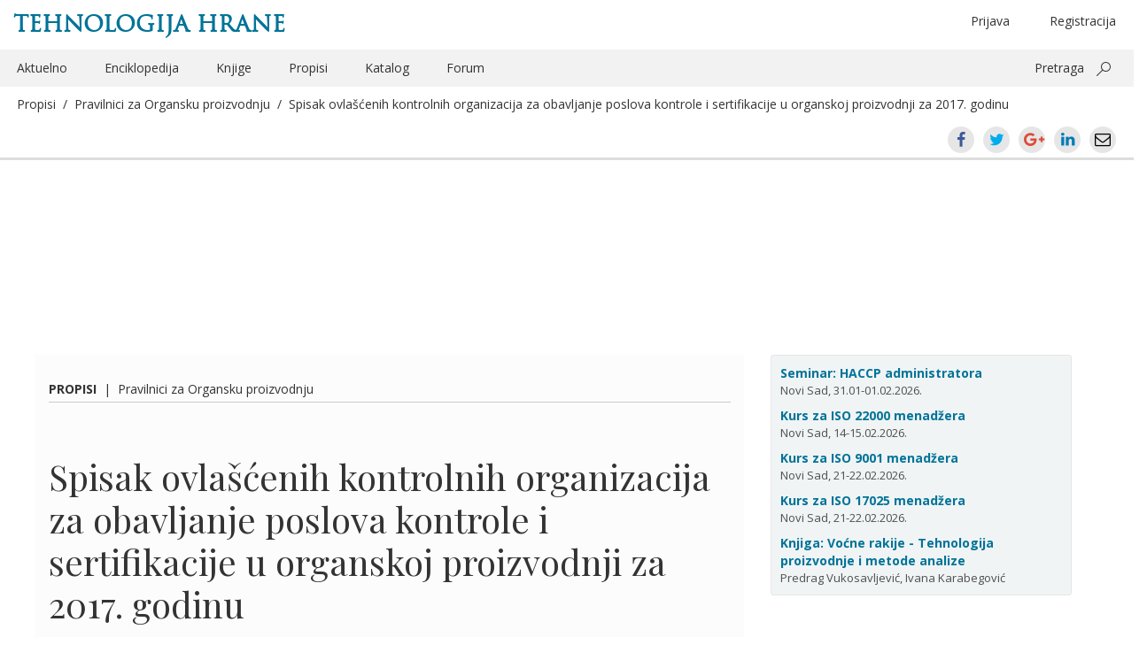

--- FILE ---
content_type: text/html; charset=UTF-8
request_url: https://www.tehnologijahrane.com/pravilnik/spisak-ovlascenih-kontrolnih-organizacija-za-obavljanje-poslova-kontrole-i-sertifikacije-u-organskoj-proizvodnji-za-2017-godinu
body_size: 19982
content:
<!DOCTYPE html>
<html lang="sr-RS">
<head>
<meta http-equiv="Content-Type" content="text/html; charset=UTF-8" />
<meta name="viewport" content="width=device-width, initial-scale=1.0">
<title>Spisak ovlašćenih kontrolnih organizacija za obavljanje poslova kontrole i sertifikacije u organskoj proizvodnji za 2017. godinu</title>

<link rel="profile" href="http://gmpg.org/xfn/11" />
<link rel="pingback" href="https://www.tehnologijahrane.com/xmlrpc.php" />

<meta name="generator" content="WordPress 4.9.26" />
<meta name="template" content="Hyboo 0.1" />
<link rel='dns-prefetch' href='//s0.wp.com' />
<link rel='dns-prefetch' href='//fonts.googleapis.com' />
<link rel='dns-prefetch' href='//cdn.jsdelivr.net' />
		<script type="text/javascript">
			window._wpemojiSettings = {"baseUrl":"https:\/\/s.w.org\/images\/core\/emoji\/11\/72x72\/","ext":".png","svgUrl":"https:\/\/cdn.jsdelivr.net\/npm\/twemoji@11\/2\/svg\/","svgExt":".svg","source":{"concatemoji":"https:\/\/www.tehnologijahrane.com\/wp-includes\/js\/wp-emoji-release.min.js?ver=4.9.26"}};
			!function(e,a,t){var n,r,o,i=a.createElement("canvas"),p=i.getContext&&i.getContext("2d");function s(e,t){var a=String.fromCharCode;p.clearRect(0,0,i.width,i.height),p.fillText(a.apply(this,e),0,0);e=i.toDataURL();return p.clearRect(0,0,i.width,i.height),p.fillText(a.apply(this,t),0,0),e===i.toDataURL()}function c(e){var t=a.createElement("script");t.src=e,t.defer=t.type="text/javascript",a.getElementsByTagName("head")[0].appendChild(t)}for(o=Array("flag","emoji"),t.supports={everything:!0,everythingExceptFlag:!0},r=0;r<o.length;r++)t.supports[o[r]]=function(e){if(!p||!p.fillText)return!1;switch(p.textBaseline="top",p.font="600 32px Arial",e){case"flag":return s([55356,56826,55356,56819],[55356,56826,8203,55356,56819])?!1:!s([55356,57332,56128,56423,56128,56418,56128,56421,56128,56430,56128,56423,56128,56447],[55356,57332,8203,56128,56423,8203,56128,56418,8203,56128,56421,8203,56128,56430,8203,56128,56423,8203,56128,56447]);case"emoji":return!s([55358,56760,9792,65039],[55358,56760,8203,9792,65039])}return!1}(o[r]),t.supports.everything=t.supports.everything&&t.supports[o[r]],"flag"!==o[r]&&(t.supports.everythingExceptFlag=t.supports.everythingExceptFlag&&t.supports[o[r]]);t.supports.everythingExceptFlag=t.supports.everythingExceptFlag&&!t.supports.flag,t.DOMReady=!1,t.readyCallback=function(){t.DOMReady=!0},t.supports.everything||(n=function(){t.readyCallback()},a.addEventListener?(a.addEventListener("DOMContentLoaded",n,!1),e.addEventListener("load",n,!1)):(e.attachEvent("onload",n),a.attachEvent("onreadystatechange",function(){"complete"===a.readyState&&t.readyCallback()})),(n=t.source||{}).concatemoji?c(n.concatemoji):n.wpemoji&&n.twemoji&&(c(n.twemoji),c(n.wpemoji)))}(window,document,window._wpemojiSettings);
		</script>
		<style type="text/css">
img.wp-smiley,
img.emoji {
	display: inline !important;
	border: none !important;
	box-shadow: none !important;
	height: 1em !important;
	width: 1em !important;
	margin: 0 .07em !important;
	vertical-align: -0.1em !important;
	background: none !important;
	padding: 0 !important;
}
</style>
<link rel='stylesheet' id='bbp-default-css'  href='https://www.tehnologijahrane.com/wp-content/plugins/bbpress/templates/default/css/bbpress.css?ver=2.5.14-6684' type='text/css' media='screen' />
<link rel='stylesheet' id='shutter-reloaded-css'  href='https://www.tehnologijahrane.com/wp-content/plugins/shutter-reloaded/shutter-reloaded.css?ver=2.4' type='text/css' media='all' />
<style id='shutter-reloaded-inline-css' type='text/css'>
div#shNavBar a {color: #aaaaff;}
div#shNavBar {background-color:#2e2e2e;}

</style>
<link rel='stylesheet' id='facebook-login-css'  href='https://www.tehnologijahrane.com/wp-content/plugins/wp-facebook-login/public/css/facebook-login.css?ver=1.2.3.4' type='text/css' media='all' />
<link rel='stylesheet' id='open-sans-css'  href='//fonts.googleapis.com/css?family=Open+Sans%3A300italic%2C400italic%2C600italic%2C700italic%2C300%2C400%2C600%2C700%7CRoboto+Condensed%7CPlayfair+Display%7CMaterial+Icons&#038;subset=latin%2Clatin-ext%2Ccyrillic%2Ccyrillic-ext' type='text/css' media='all' />
<link rel='stylesheet' id='style-edit-css'  href='https://www.tehnologijahrane.com/wp-content/themes/th-custom-theme/css/custom.css?ver=4.9.26' type='text/css' media='all' />
<link rel='stylesheet' id='hyboo-bootstrap-css'  href='https://www.tehnologijahrane.com/wp-content/themes/hyboo/bootstrap/css/bootstrap.min.css?ver=3.3.7' type='text/css' media='all' />
<link rel='stylesheet' id='hyboo-style-css'  href='https://www.tehnologijahrane.com/wp-content/themes/th-custom-theme/style.min.css?ver=1553033886' type='text/css' media='all' />
<link rel='stylesheet' id='jetpack_css-css'  href='https://www.tehnologijahrane.com/wp-content/plugins/jetpack/css/jetpack.css?ver=5.6.5' type='text/css' media='all' />
<!-- This site uses the Google Analytics by MonsterInsights plugin v5.5.4 - Universal disabled - https://www.monsterinsights.com/ -->
<script type="text/javascript">

	var _gaq = _gaq || [];
	_gaq.push(['_setAccount', 'UA-3454357-1']);
	_gaq.push(['_gat._forceSSL']);
	_gaq.push(['_trackPageview']);

	(function () {
		var ga = document.createElement('script');
		ga.type = 'text/javascript';
		ga.async = true;
		ga.src = ('https:' == document.location.protocol ? 'https://ssl' : 'http://www') + '.google-analytics.com/ga.js';
		var s = document.getElementsByTagName('script')[0];
		s.parentNode.insertBefore(ga, s);
	})();

</script>
<!-- / Google Analytics by MonsterInsights -->
<script type='text/javascript' src='https://www.tehnologijahrane.com/wp-includes/js/jquery/jquery.js?ver=1.12.4'></script>
<script type='text/javascript'>
try{jQuery.noConflict();}catch(e){};
</script>
<script type='text/javascript' src='https://www.tehnologijahrane.com/wp-includes/js/jquery/jquery-migrate.min.js?ver=1.4.1'></script>
<script type='text/javascript'>
/* <![CDATA[ */
var fbl = {"ajaxurl":"https:\/\/www.tehnologijahrane.com\/wp-admin\/admin-ajax.php","site_url":"https:\/\/www.tehnologijahrane.com","scopes":"email,public_profile","appId":"1748026978783281","l18n":{"chrome_ios_alert":"Please login into facebook and then click connect button again"}};
/* ]]> */
</script>
<script type='text/javascript' src='https://www.tehnologijahrane.com/wp-content/plugins/wp-facebook-login/public/js/facebook-login.js?ver=1.2.3.4'></script>
<link rel='https://api.w.org/' href='https://www.tehnologijahrane.com/wp-json/' />
<link rel="EditURI" type="application/rsd+xml" title="RSD" href="https://www.tehnologijahrane.com/xmlrpc.php?rsd" />
<link rel="wlwmanifest" type="application/wlwmanifest+xml" href="https://www.tehnologijahrane.com/wp-includes/wlwmanifest.xml" /> 
<link rel="alternate" type="application/json+oembed" href="https://www.tehnologijahrane.com/wp-json/oembed/1.0/embed?url=https%3A%2F%2Fwww.tehnologijahrane.com%2Fpravilnik%2Fspisak-ovlascenih-kontrolnih-organizacija-za-obavljanje-poslova-kontrole-i-sertifikacije-u-organskoj-proizvodnji-za-2017-godinu" />
<link rel="alternate" type="text/xml+oembed" href="https://www.tehnologijahrane.com/wp-json/oembed/1.0/embed?url=https%3A%2F%2Fwww.tehnologijahrane.com%2Fpravilnik%2Fspisak-ovlascenih-kontrolnih-organizacija-za-obavljanje-poslova-kontrole-i-sertifikacije-u-organskoj-proizvodnji-za-2017-godinu&#038;format=xml" />
<link rel="dns-prefetch" href="//connect.facebook.net" />

<link rel='dns-prefetch' href='//v0.wordpress.com'/>
	<link rel="icon" type="image/png" href="/favicon.png">
	<!--[if IE]><link rel="shortcut icon" href="/favicon.ico"/><![endif]-->

	<script>
		var th2014url = 'https://www.tehnologijahrane.com/wp-content/themes/th-custom-theme';
	</script>
	<style type="text/css">
/* <![CDATA[ */
img.latex { vertical-align: middle; border: none; }
/* ]]> */
</style>
	<style type="text/css" id="custom-highlight-color" >
		
		::-moz-selection {
			background: #ff0;
			color: #000;
		}
		::selection {
			background: #ff0;
			color: #000;
		}	</style>
		<style type="text/css" media="screen">
		#wpadminbar * {
			font: normal 13px/25px sans-serif;
			color: white;
			text-shadow: none;
		}
		#wpadminbar .quicklinks ul {
			left: 73.5%;
			position: fixed;
		}
		#wpadminbar .quicklinks > ul > li > a {
			background: #8FA250;
			margin: 3px;
			height: 22px;
			border-top-left-radius: 6px;
			border-top-right-radius: 6px;
			border-bottom-left-radius: 6px;
			border-bottom-right-radius: 6px;
		}
		</style>
		
</head>

<body  class='wordpress ltr sr_RS child-theme y2026 m01 d21 h02 wednesday logged-out singular singular-pravilnik singular-pravilnik-31691'>

	
	<div id="container">

		
		<header id="header">

			<div class='container'><div class='row'>	<div class="row">
		<div class="col-xs-12">
				<hgroup id="branding">
		<div class="title-container">
			<div class="col-md-6"><h1 id="site-title"><a href="https://www.tehnologijahrane.com">Tehnologija hrane</a></h1></div>
			<div class="col-md-6 hidden-xs text-center">
				<ul class="header-loginout brit-head" >
					<li class="menu-item float-right first-additional-link"><a href="" data-toggle="modal" data-target="#register-form-modal">Registracija</a></li><li class="menu-item float-right"><a href="" data-toggle="modal" data-target="#login-form-modal" role="button" id="login-link">Prijava</a></li>				</ul>
			</div>
		</div>
	</hgroup><!-- #branding -->
			</div>
	</div>
	<div class="row">
		<div class="hidden-xs col-sm-12">
			
	
	<nav id="menu-secondary" class="flyout-menu-animate" role="navigation">

		
		<div class="menu-zaglavlje-container"><ul id="menu-secondary-items" class=""><li id="menu-item-13048" class="menu-item menu-item-type-post_type menu-item-object-page menu-item-13048"><a href="https://www.tehnologijahrane.com/aktuelnosti">Aktuelno</a></li>
<li id="menu-item-13049" class="menu-item menu-item-type-post_type menu-item-object-page menu-item-13049"><a href="https://www.tehnologijahrane.com/enciklopedija">Enciklopedija</a></li>
<li id="menu-item-13053" class="menu-item menu-item-type-post_type menu-item-object-page menu-item-13053"><a href="https://www.tehnologijahrane.com/literatura">Knjige</a></li>
<li id="menu-item-13054" class="menu-item menu-item-type-post_type menu-item-object-page current-menu-item menu-item-13054"><a href="https://www.tehnologijahrane.com/pravilnici">Propisi</a></li>
<li id="menu-item-13056" class="menu-item menu-item-type-post_type menu-item-object-page menu-item-13056"><a href="https://www.tehnologijahrane.com/katalog-firmi">Katalog</a></li>
<li id="menu-item-13057" class="menu-item menu-item-type-custom menu-item-object-custom menu-item-13057"><a href="https://www.tehnologijahrane.com/forum">Forum</a></li>
<li class="pull-right"><a data-toggle="collapse" href="#collapsible-search-box" aria-expanded="false" aria-controls="collapsible-search-box">Pretraga</a> <button class="ms-magnifier" data-toggle="collapse" data-target="#collapsible-search-box"></button></li></ul></div>
		
	</nav><!-- #menu-secondary .menu-container -->

	
		</div>
	</div>
	<div class="row collapse" id="collapsible-search-box">
			<div class="col-sm-12 mt-10">
		<form method="get" role="search" action="https://www.tehnologijahrane.com" class="form-horizontal">
			<div class="form-group form-group-lg">
				<div class="col-sm-offset-2 col-sm-8">
					<div class="input-group">
						<input class="form-control" type="search" name="s" value="" placeholder="Pretrażite">
						<span class="input-group-addon"><span class="glyphicon glyphicon-search" aria-hidden="true"></span></span>
					</div>
				</div>
			</div>
		</form>
	</div>
		</div>
	<div class="row mobile-only-header hidden-md hidden-sm hidden-lg">
		<div class="flyout-menu-toggler-holder pull-left">
			<i class="material-icons mi-mobile-header mi-flyout-menu-toggler" aria-haspopup="true" aria-expanded="true">menu</i>
		</div>
		<div class="pull-right">
			<i class="material-icons mi-mobile-header mr-20" data-toggle="collapse" data-target="#collapsible-mobile-share-box">share</i>
			<i class="material-icons mi-mobile-header" data-toggle="modal" data-target="#mobile-search-field-modal">search</i>
		</div>
	</div>
	<div class="row collapse" id="collapsible-mobile-share-box">
			<div class="md-social-toolbar-circle center-xs">
		<a class="ui-icon-facebook center-xs middle-xs" href="https://www.facebook.com/sharer/sharer.php?u=https://www.tehnologijahrane.com/pravilnik/spisak-ovlascenih-kontrolnih-organizacija-za-obavljanje-poslova-kontrole-i-sertifikacije-u-organskoj-proizvodnji-za-2017-godinu"><span>Facebook</span></a>
		<a class="ui-icon-twitter center-xs middle-xs" href="https://twitter.com/intent/tweet?text=Spisak%20ovlašćenih%20kontrolnih%20organizacija%20za%20obavljanje%20poslova%20kontrole%20i%20sertifikacije%20u%20organskoj%20proizvodnji%20za%202017.%20godinu&#038;url=https://www.tehnologijahrane.com/pravilnik/spisak-ovlascenih-kontrolnih-organizacija-za-obavljanje-poslova-kontrole-i-sertifikacije-u-organskoj-proizvodnji-za-2017-godinu"><span>Twitter</span></a>
		<a class="ui-icon-gplus center-xs middle-xs" href="https://plus.google.com/share?url=https://www.tehnologijahrane.com/pravilnik/spisak-ovlascenih-kontrolnih-organizacija-za-obavljanje-poslova-kontrole-i-sertifikacije-u-organskoj-proizvodnji-za-2017-godinu"><span>Google+</span></a>
		<a class="ui-icon-linkedin center-xs middle-xs" href="https://www.linkedin.com/shareArticle?mini=true&#038;url=https://www.tehnologijahrane.com/pravilnik/spisak-ovlascenih-kontrolnih-organizacija-za-obavljanje-poslova-kontrole-i-sertifikacije-u-organskoj-proizvodnji-za-2017-godinu&#038;title=Spisak%20ovlašćenih%20kontrolnih%20organizacija%20za%20obavljanje%20poslova%20kontrole%20i%20sertifikacije%20u%20organskoj%20proizvodnji%20za%202017.%20godinu"><span>LinkedIn</span></a>
		<a class="ui-icon-mail center-xs middle-xs" href="mailto:EMAIL_HERE?subject=Spisak ovlašćenih kontrolnih organizacija za obavljanje poslova kontrole i sertifikacije u organskoj proizvodnji za 2017. godinu&body=https://www.tehnologijahrane.com/pravilnik/spisak-ovlascenih-kontrolnih-organizacija-za-obavljanje-poslova-kontrole-i-sertifikacije-u-organskoj-proizvodnji-za-2017-godinu"><span>Email</span></a>
	</div>
		</div>
	<div class="root">
		<div class="col-xs-12 current-content-breadcrumb-holder">
			<div class="current-content-breadcrumb">
				<a href="https://www.tehnologijahrane.com/pravilnici">Propisi</a>&nbsp;&nbsp;/&nbsp;&nbsp;<span class="kategorija_pravilnika"><a href="https://www.tehnologijahrane.com/pravilnici/pravilnici-za-organsku-proizvodnju-2" rel="tag">Pravilnici za Organsku proizvodnju</a></span>&nbsp;&nbsp;/&nbsp;&nbsp;<a href="https://www.tehnologijahrane.com/pravilnik/spisak-ovlascenih-kontrolnih-organizacija-za-obavljanje-poslova-kontrole-i-sertifikacije-u-organskoj-proizvodnji-za-2017-godinu">Spisak ovlašćenih kontrolnih organizacija za obavljanje poslova kontrole i sertifikacije u organskoj proizvodnji za 2017. godinu</a>			</div>
			<div class="current-content-breadcrumb pull-right hidden-xs">	<div class="md-social-toolbar-circle center-xs">
		<a class="ui-icon-facebook center-xs middle-xs" href="https://www.facebook.com/sharer/sharer.php?u=https://www.tehnologijahrane.com/pravilnik/spisak-ovlascenih-kontrolnih-organizacija-za-obavljanje-poslova-kontrole-i-sertifikacije-u-organskoj-proizvodnji-za-2017-godinu"><span>Facebook</span></a>
		<a class="ui-icon-twitter center-xs middle-xs" href="https://twitter.com/intent/tweet?text=Spisak%20ovlašćenih%20kontrolnih%20organizacija%20za%20obavljanje%20poslova%20kontrole%20i%20sertifikacije%20u%20organskoj%20proizvodnji%20za%202017.%20godinu&#038;url=https://www.tehnologijahrane.com/pravilnik/spisak-ovlascenih-kontrolnih-organizacija-za-obavljanje-poslova-kontrole-i-sertifikacije-u-organskoj-proizvodnji-za-2017-godinu"><span>Twitter</span></a>
		<a class="ui-icon-gplus center-xs middle-xs" href="https://plus.google.com/share?url=https://www.tehnologijahrane.com/pravilnik/spisak-ovlascenih-kontrolnih-organizacija-za-obavljanje-poslova-kontrole-i-sertifikacije-u-organskoj-proizvodnji-za-2017-godinu"><span>Google+</span></a>
		<a class="ui-icon-linkedin center-xs middle-xs" href="https://www.linkedin.com/shareArticle?mini=true&#038;url=https://www.tehnologijahrane.com/pravilnik/spisak-ovlascenih-kontrolnih-organizacija-za-obavljanje-poslova-kontrole-i-sertifikacije-u-organskoj-proizvodnji-za-2017-godinu&#038;title=Spisak%20ovlašćenih%20kontrolnih%20organizacija%20za%20obavljanje%20poslova%20kontrole%20i%20sertifikacije%20u%20organskoj%20proizvodnji%20za%202017.%20godinu"><span>LinkedIn</span></a>
		<a class="ui-icon-mail center-xs middle-xs" href="mailto:EMAIL_HERE?subject=Spisak ovlašćenih kontrolnih organizacija za obavljanje poslova kontrole i sertifikacije u organskoj proizvodnji za 2017. godinu&body=https://www.tehnologijahrane.com/pravilnik/spisak-ovlascenih-kontrolnih-organizacija-za-obavljanje-poslova-kontrole-i-sertifikacije-u-organskoj-proizvodnji-za-2017-godinu"><span>Email</span></a>
	</div>
	</div>
		</div>
	</div>
	</div><!-- .row --></div><!-- .container -->
		</header><!-- #header -->

			<div class="container">
		<div class="row hidden-md hidden-sm hidden-lg mobile-header-primary">
							<aside id="primary" class="sidebar">
					<section id="text-587888236" class="widget widget_text widget-widget_text">			<div class="textwidget"><div class="kartica-kursevi">

<div class="single-kurs">
<a href="https://www.tehnologijahrane.com/seminari/kurs-za-haccp-sistem-administratora">Seminar: HACCP administratora</a><br />Novi Sad, 31.01-01.02.2026.
</div>

<div class="single-kurs">
<a href="https://www.tehnologijahrane.com/seminari/kurs-za-iso-22000-sistem-menadzera">Kurs za ISO 22000 menadžera</a><br />Novi Sad, 14-15.02.2026.
</div>

<div class="single-kurs">
<a href="https://www.tehnologijahrane.com/seminari/kurs-za-iso-9001-sistem-menadzera">Kurs za ISO 9001 menadžera</a><br />Novi Sad, 21-22.02.2026.
</div>

<div class="single-kurs">
<a href="https://www.tehnologijahrane.com/seminari/kurs-za-iso-17025-sistem-menadzera">Kurs za ISO 17025 menadžera</a><br />Novi Sad, 21-22.02.2026.
</div>

<div class="single-kurs">
<a href="https://www.tehnologijahrane.com/knjiga/vocne-rakije-tehnologija-proizvodnje-i-metode-analize">Knjiga: Voćne rakije - Tehnologija proizvodnje i metode analize</a><br />Predrag Vukosavljević, Ivana Karabegović
</div>

</div></div>
		</section>				</aside>
					</div>
	</div>
	
	<div id="content">

		<div class='container'><div class='row'><div class='col-md-8'><div class="row"><div class="col-md-12 pt-25"><span class="current-content-breadcrumb"><strong><a href="https://www.tehnologijahrane.com/pravilnici">Propisi</a></strong>&nbsp;&nbsp;|&nbsp;&nbsp;<span class="kategorija_pravilnika"><a href="https://www.tehnologijahrane.com/pravilnici/pravilnici-za-organsku-proizvodnju-2" rel="tag">Pravilnici za Organsku proizvodnju</a></span></span></div></div><div class="row"><div class="col-md-12"><div id="webpage-title"><h1 class='pravilnik-title entry-title'><a href='https://www.tehnologijahrane.com/pravilnik/spisak-ovlascenih-kontrolnih-organizacija-za-obavljanje-poslova-kontrole-i-sertifikacije-u-organskoj-proizvodnji-za-2017-godinu'>Spisak ovlašćenih kontrolnih organizacija za obavljanje poslova kontrole i sertifikacije u organskoj proizvodnji za 2017. godinu</a></h1></div></div></div>
		<div class="hfeed">

			
			<article id="post-31691" class="hentry pravilnik publish post-1 odd author-pega-2">

	
	<header class="entry-header">
		<svg xmlns="http://www.w3.org/2000/svg" style="display:none;">
	<symbol id="author" viewBox="0 0 32 32"><path d="M16,16.9c4,0,7.3-3.3,7.3-7.3S20,2.3,16,2.3S8.7,5.6,8.7,9.6S12,16.9,16,16.9z M16,3.8c3.2,0,5.8,2.6,5.8,5.8
		s-2.6,5.8-5.8,5.8s-5.8-2.6-5.8-5.8S12.8,3.8,16,3.8z"></path><path d="M29.4,28.7C27.5,22.9,22.1,19,16,19S4.5,22.9,2.6,28.7c-0.1,0.4,0.1,0.8,0.5,0.9l0.2,0c0.3,0,0.6-0.2,0.7-0.5
		c1.7-5.2,6.5-8.7,12-8.7s10.3,3.5,12,8.7c0.1,0.4,0.5,0.6,0.9,0.5C29.3,29.5,29.5,29.1,29.4,28.7z"></path></symbol>
	<symbol id="venue" viewBox="0 0 32 32"><path d="M16,21.2c-0.1,0-0.2,0-0.3-0.1L0.9,13.5c-0.2-0.1-0.4-0.4-0.4-0.6c0-0.3,0.1-0.5,0.4-0.6l14.8-8.1c0.2-0.1,0.5-0.1,0.7,0
		l14.8,8.1c0.2,0.1,0.4,0.4,0.4,0.6c0,0.3-0.2,0.5-0.4,0.6L16.4,21C16.2,21.1,16.1,21.2,16,21.2z M2.8,12.9L16,19.6l13.2-6.7L16,5.6
		L2.8,12.9z"></path><path d="M16,27.9c-0.1,0-0.2,0-0.3-0.1L0.9,20.3c-0.4-0.2-0.5-0.6-0.3-1s0.6-0.5,1-0.3L16,26.4L30.5,19c0.4-0.2,0.8,0,1,0.3
		c0.2,0.4,0,0.8-0.3,1l-14.8,7.5C16.2,27.9,16.1,27.9,16,27.9z"></path></symbol>
</svg>
<div class="basic-entry-meta metadata-icons-holder"><div class="metadata-icons-holder-row"><svg width="20" height="20"> <use xlink:href="#venue"></use> </svg>Službeni glasnik RS, 96/2016</div></div>	</header><!-- .entry-header -->

	
	<div class="entry-content">
		<div class="pf-content"><p>1. Poslove kontrole i sertifikacije u organskoj proizvodnji za 2017. godinu obavljaju sledeće kontrolne organizacije:</p>
<p>1) „ORGANIC CONTROL SYSTEM” DOO, Subotica, Trg cara Jovana Nenada 15/I;<br />
2) „TMS CEE”, Beograd, Rudnička 2;<br />
3) „CONTROL UNION DANUBE” DOO, Beograd, Ohridska 11/2;<br />
4) „ECOCERT BALKAN” DOO, Beograd, Glavna 13M/III;<br />
5) „CENTAR ZA ISPITIVANJE NAMIRNICA” DOO, Beograd, Zmaja od Noćaja 11;<br />
6) „ECOVIVENDI” DOO, Beograd, Voje Veljkovića 5/III.</p>
<p>2. Ovaj spisak objaviti u „Službenom glasniku Republike Srbije”.</p>
</div>			</div><!-- .entry-content -->

	
	<footer class="entry-footer">
			</footer><!-- .entry-footer -->

	
</article><!-- .hentry -->

					<script type="text/javascript">
			function thcBlockForm() {
				// Display login modal
				jQuery('#login-form-modal').modal('show');
			}
			jQuery(document).ready( function($) {
				// Display placeholder
				$('#bbp_topic_content').attr( 'placeholder', 'Napišite komentar' );
				$('#bbp_reply_content').attr( 'placeholder', 'Napišite komentar' );
				$('.bbp-the-content-wrapper').click(thcBlockForm);
				$('#bbp_topic_title').click(thcBlockForm);
				$('#bbp_topic_content').click(thcBlockForm);
				$('#bbp_topic_submit').click(thcBlockForm);
				$('#bbp_topic_submit').attr('disabled', 'disabled');
				$('#bbp_reply_content').click(thcBlockForm);
				$('#bbp_reply_submit').click(thcBlockForm);
				$('#bbp_reply_submit').attr('disabled', 'disabled');
				$('#bbp_topic_submit').hide();
			});
		</script>
		<div id="bbprc-replies">



	<div id="new-topic-0" class="bbp-topic-form">

		<form id="new-post" name="new-post" method="post" action="https://www.tehnologijahrane.com/pravilnik/spisak-ovlascenih-kontrolnih-organizacija-za-obavljanje-poslova-kontrole-i-sertifikacije-u-organskoj-proizvodnji-za-2017-godinu">

					<div class="after-post-encouragement text-center mb-30">
			<div class="after-post-encouragement-buttons">
				<button class="btn text-uppercase" type="button" data-toggle="modal" data-target="#login-form-modal" role="button">Ostavite komentar</button>
			</div>
		</div>
		<div style="display:none;">
	
			<fieldset class="bbp-form">
				<legend>

					Napravi novu temu u &ldquo;Pravilnici&rdquo;
				</legend>

						<h3>Napišite komentar</h3>

	
				
				
				
				<div>

					

					
					<p>
						<label for="bbp_topic_title">Naslov teme (najveća moguća dužina: 80):</label><br />
						<input type="text" id="bbp_topic_title" value="Spisak ovlašćenih kontrolnih organizacija za obavljanje poslova kontrole i sertifikacije u organskoj proizvodnji za 2017. godinu" tabindex="101" size="40" name="bbp_topic_title" maxlength="80" />
					</p>

					
					
					
					
					
						<p class="form-allowed-tags">
							<label>Možete koristiti ove <abbr title="HyperText Markup Language">HTML</abbr> oznake i atribute:</label><br />
							<code>&lt;a href=&quot;&quot; title=&quot;&quot; rel=&quot;&quot; target=&quot;&quot;&gt; &lt;blockquote cite=&quot;&quot;&gt; &lt;code&gt; &lt;pre&gt; &lt;em&gt; &lt;strong&gt; &lt;del datetime=&quot;&quot;&gt; &lt;ul&gt; &lt;ol start=&quot;&quot;&gt; &lt;li&gt; &lt;img src=&quot;&quot; border=&quot;&quot; alt=&quot;&quot; height=&quot;&quot; width=&quot;&quot;&gt; </code>
						</p>

					
					
					
					
					
						
						<p>
							<input name="bbp_topic_subscription" id="bbp_topic_subscription" type="checkbox" value="bbp_subscribe"  checked='checked' tabindex="103" />

							
								<label for="bbp_topic_subscription">Želim da primam odgovore koji uslede na svoju e-poštu</label>

													</p>

						
					
					
					
					<div class="bbp-submit-wrapper">

						
						<button type="submit" tabindex="104" id="bbp_topic_submit" name="bbp_topic_submit" class="button submit">Pošalji</button>

						
					</div>

					
				</div>

				
			<input type="hidden" name="bbp_forum_id" id="bbp_forum_id" value="18026" />

		
		<input type="hidden" name="action" id="bbp_post_action" value="bbp-new-topic" />

		
		<input type="hidden" id="_wpnonce" name="_wpnonce" value="d6490f2704" /><input type="hidden" name="_wp_http_referer" value="/pravilnik/spisak-ovlascenih-kontrolnih-organizacija-za-obavljanje-poslova-kontrole-i-sertifikacije-u-organskoj-proizvodnji-za-2017-godinu" />
			</fieldset>

					</div>
		<input type="hidden" name="bbprc_post_id" id="bbprc_post_id" value="31691" />
	
		</form>
	</div>


</div>	<div class="content-footer-breadcrumb pb-25 mb-10">
		<span class="current-content-breadcrumb">
			<strong><a href="https://www.tehnologijahrane.com/pravilnici">Propisi</a></strong>&nbsp;&nbsp;|&nbsp;&nbsp;<span class="kategorija_pravilnika"><a href="https://www.tehnologijahrane.com/pravilnici/pravilnici-za-organsku-proizvodnju-2" rel="tag">Pravilnici za Organsku proizvodnju</a></span>		</span>
	</div>
	
		</div><!-- .hfeed -->

		</div><!-- .col-md-8 --><div class='col-md-4'>
	
	<aside id="primary" class="sidebar">

		
		<section id="text-587888236" class="widget widget_text widget-widget_text">			<div class="textwidget"><div class="kartica-kursevi">

<div class="single-kurs">
<a href="https://www.tehnologijahrane.com/seminari/kurs-za-haccp-sistem-administratora">Seminar: HACCP administratora</a><br />Novi Sad, 31.01-01.02.2026.
</div>

<div class="single-kurs">
<a href="https://www.tehnologijahrane.com/seminari/kurs-za-iso-22000-sistem-menadzera">Kurs za ISO 22000 menadžera</a><br />Novi Sad, 14-15.02.2026.
</div>

<div class="single-kurs">
<a href="https://www.tehnologijahrane.com/seminari/kurs-za-iso-9001-sistem-menadzera">Kurs za ISO 9001 menadžera</a><br />Novi Sad, 21-22.02.2026.
</div>

<div class="single-kurs">
<a href="https://www.tehnologijahrane.com/seminari/kurs-za-iso-17025-sistem-menadzera">Kurs za ISO 17025 menadžera</a><br />Novi Sad, 21-22.02.2026.
</div>

<div class="single-kurs">
<a href="https://www.tehnologijahrane.com/knjiga/vocne-rakije-tehnologija-proizvodnje-i-metode-analize">Knjiga: Voćne rakije - Tehnologija proizvodnje i metode analize</a><br />Predrag Vukosavljević, Ivana Karabegović
</div>

</div></div>
		</section>
		
	</aside><!-- #primary .aside -->

	
</div><!-- .col-md-4 --></div><!-- .row --></div><!-- .container -->
	</div><!-- #content -->


		
		<footer id="footer">

			<div class='container'><div class='row'><div class='col-xs-12'></div><!-- .col-xs-12 -->		<div class="containter visible-xs-block">
			<div class="row">
				<div class="col-sm-4 weekly-intro-box">
							<h3 class="text-uppercase">Registrujte se</h3>
		<p>Pratite vesti, literaturu, pravilnike, seminare i forum prehrambene industrije (trenutno članova: <strong>39.655</strong>).</p>
		<button class="btn text-uppercase signing-up-button" type="submit" data-toggle="modal" data-target="#register-form-modal">Registracija</button>
						</div>
			</div>
		</div>
			<div class="col-xs-12 footer-border mt-20">
		<div class="copyright">
			<div class="pull-left">
				
	<div class="front-social-row">
			<ul class="list-inline">
				<li><a href="https://www.facebook.com/pages/Tehnologija-hrane/172340709476339" title="Facebook"><i class="nt-icon nt-facebook-icon"></i></a></li>
				<li><a href="https://twitter.com/TehHrane" title="Twitter"><i class="nt-icon nt-twitter-icon"></i></a></li>
				<li><a href="https://www.tehnologijahrane.com/feed" title="RSS"><i class="nt-icon nt-rss-icon"></i></a></li>
			</ul>
	</div>
				</div>
			<div class="hidden-xs">
				<div class="menu-zaglavlje-container"><ul id="menu-secondary-footer-items" class=""><li class="menu-item menu-item-type-post_type menu-item-object-page menu-item-13048"><a href="https://www.tehnologijahrane.com/aktuelnosti">Aktuelno</a></li>
<li class="menu-item menu-item-type-post_type menu-item-object-page menu-item-13049"><a href="https://www.tehnologijahrane.com/enciklopedija">Enciklopedija</a></li>
<li class="menu-item menu-item-type-post_type menu-item-object-page menu-item-13053"><a href="https://www.tehnologijahrane.com/literatura">Knjige</a></li>
<li class="menu-item menu-item-type-post_type menu-item-object-page menu-item-13054"><a href="https://www.tehnologijahrane.com/pravilnici">Propisi</a></li>
<li class="menu-item menu-item-type-post_type menu-item-object-page menu-item-13056"><a href="https://www.tehnologijahrane.com/katalog-firmi">Katalog</a></li>
<li class="menu-item menu-item-type-custom menu-item-object-custom current-menu-item menu-item-13057"><a href="https://www.tehnologijahrane.com/forum">Forum</a></li>
</ul></div>			</div>
			<div class="pull-right">
				<span><a href="" data-toggle="modal" data-target="#o-magazinu-modal" role="button">Portal</a>&nbsp;&nbsp;<a href="" data-toggle="modal" data-target="#kontakt-modal" role="button">Kontakt</a></span>
			</div>
		</div>
	</div>
	</div><!-- .row --></div><!-- .container -->
		</footer><!-- #footer -->

		
	</div><!-- #container -->

	<nav id="menu-secondary-flyout" role="navigation"><div class="menu-zaglavlje-container"><ul id="menu-secondary-flyout-items" class=""><li class="menu-item menu-item-type-post_type menu-item-object-page menu-item-13048"><a href="https://www.tehnologijahrane.com/aktuelnosti">Aktuelno</a></li>
<li class="menu-item menu-item-type-post_type menu-item-object-page menu-item-13049"><a href="https://www.tehnologijahrane.com/enciklopedija">Enciklopedija</a></li>
<li class="menu-item menu-item-type-post_type menu-item-object-page menu-item-13053"><a href="https://www.tehnologijahrane.com/literatura">Knjige</a></li>
<li class="menu-item menu-item-type-post_type menu-item-object-page menu-item-13054"><a href="https://www.tehnologijahrane.com/pravilnici">Propisi</a></li>
<li class="menu-item menu-item-type-post_type menu-item-object-page menu-item-13056"><a href="https://www.tehnologijahrane.com/katalog-firmi">Katalog</a></li>
<li class="menu-item menu-item-type-custom menu-item-object-custom current-menu-item menu-item-13057"><a href="https://www.tehnologijahrane.com/forum">Forum</a></li>
<li class="menu-item float-right first-additional-link"><a href="" data-toggle="modal" data-target="#register-form-modal">Registracija</a></li><li class="menu-item float-right"><a href="" data-toggle="modal" data-target="#login-form-modal" role="button" id="login-link">Prijava</a></li></ul></div></nav>
		<div class="modal fade footer-menu-modal loginreglost-modal" id="login-form-modal" tabindex="-1" role="dialog" aria-labelledby="myModalLabel" aria-hidden="true">
	  <div class="modal-dialog">
		<div class="modal-content">
		  <div class="modal-header">
			<button type="button" class="close" data-dismiss="modal" aria-hidden="true">&times;</button>
			<h4 class="modal-title" id="myModalLabel">Prijava</h4>
		  </div>
		  
		
			<div class="text-center">
				<button class="btn signin-type-button facebook-signin-button mt-20 js-fbl fbl-button" data-fb_nonce="b3f1a1b4b8" data-redirect="http://www.tehnologijahrane.com/pravilnik/spisak-ovlascenih-kontrolnih-organizacija-za-obavljanje-poslova-kontrole-i-sertifikacije-u-organskoj-proizvodnji-za-2017-godinu">
					<i class="nt-icon"></i>
					<span>Prijavi se sa Facebook nalogom</span>
				</button>
			</div>
			<div class="text-center">
				<button class="btn signin-type-button google-signin-button mt-20" id="sgl-button">
					<i class="nt-icon"></i>
					<span>Prijavi se sa Google nalogom</span>
				</button>
			</div>
			<div class="text-center">
				<button class="btn signin-type-button email-signin-button mt-20" data-toggle="collapse" data-target="#login-form">
					<i class="nt-icon"></i>
					<span>Prijavi se sa email adresom</span>
				</button>
			</div>

			<div id="login-box" class="wpml-content">

				<form action="login" id="login-form" method="post" class="th-login-form collapse" name="loginform" role="form">

					<div class="modal-body">
						
						<div class="th-login-notice"><div></div></div>

						
						<div class="form-group">
							<input type="text" name="log" id="login_user" class="form-control" placeholder="Unesite svoju email adresu" />
						</div>

						<div class="form-group">
							<input type="password" name="pwd" id="login_pass" class="form-control" placeholder="Unesite lozinku" />
						</div>

						
						<div class="form-inline">
							<a type="button" class="inline-button-link" style="padding-left: 0;" data-dismiss="modal" data-toggle="modal" data-target="#lost-password-modal">Zaboravili ste lozinku?</a>
						</div>
					</div>

					<div class="modal-footer">
												<input type="hidden" name="login" value="true" />
						<button type="submit" class="btn text-uppercase signing-up-button">Prijavljivanje</button>
						
					</div>

				</form><!--[END #loginform]-->
			</div><!--[END #login]-->

			<div class="modal-new-modal mt-20">Niste registrovani? <a type="button" class="inline-button-link" data-dismiss="modal" data-toggle="modal" data-target="#register-form-modal">Registracija.</a></div>

					</div><!-- /.modal-content -->
	  </div><!-- /.modal-dialog -->
	</div><!-- /.modal -->
	<div class="modal fade footer-menu-modal loginreglost-modal" id="lost-password-modal" tabindex="-1" role="dialog" aria-labelledby="myModalLabel" aria-hidden="true">
	  <div class="modal-dialog">
		<div class="modal-content">
		  <div class="modal-header">
			<button type="button" class="close" data-dismiss="modal" aria-hidden="true">&times;</button>
			<h4 class="modal-title" id="myModalLabel">Zaboravljena lozinka</h4>
		  </div>
		  
		
			<div id="lost-password-box" class="wpml-content">

				<form action="lost-password" id="lost-password-form" method="post" class="th-login-form" name="loginform" role="form">

					<div class="modal-body">
						
						<div class="th-login-notice"><div></div></div>

						
						<div class="form-group">
							<input type="text" name="forgot_login" id="forgot_login" class="form-control" placeholder="Unesite korisničko ime ili email adresu" />
						</div>

						
					</div>

					<div class="modal-footer">
												<input type="hidden" name="lost-password" value="true" />
						<button type="submit" class="btn text-uppercase signing-up-button">Resetovanje</button>
											</div>

				</form><!--[END #loginform]-->
			</div><!--[END #login]-->

					</div><!-- /.modal-content -->
	  </div><!-- /.modal-dialog -->
	</div><!-- /.modal -->
	<div class="modal fade footer-menu-modal loginreglost-modal" id="register-form-modal" tabindex="-1" role="dialog" aria-labelledby="myModalLabel" aria-hidden="true">
	  <div class="modal-dialog">
		<div class="modal-content">
		  <div class="modal-header">
			<button type="button" class="close" data-dismiss="modal" aria-hidden="true">&times;</button>
			<h4 class="modal-title" id="myModalLabel">Registracija</h4>
		  </div>
		  
		<div class="modal-new-modal">Možete se registrovati na jedan od ponuđena dva načina.<br />
Korišćenjem Facebook naloga ili mail adrese.</div>

		
			<div class="text-center">
				<button class="btn signin-type-button facebook-signin-button mt-20 js-fbl fbl-button" data-fb_nonce="b3f1a1b4b8" data-redirect="http://www.tehnologijahrane.com/pravilnik/spisak-ovlascenih-kontrolnih-organizacija-za-obavljanje-poslova-kontrole-i-sertifikacije-u-organskoj-proizvodnji-za-2017-godinu">
					<i class="nt-icon"></i>
					<span>Registruj se sa Facebook nalogom</span>
				</button>
			</div>
			<div class="text-center">
				<button class="btn signin-type-button google-signin-button mt-20" id="sgl-button-reg">
					<i class="nt-icon"></i>
					<span>Registruj se sa Google nalogom</span>
				</button>
			</div>
			<div class="text-center">
				<button class="btn signin-type-button email-signin-button mt-20" data-toggle="collapse" data-target="#register-form">
					<i class="nt-icon"></i>
					<span>Registruj se sa email adresom</span>
				</button>
			</div>

			<div id="register-form-box" class="wpml-content">

				<form action="register" id="register-form" method="post" class="th-login-form collapse" name="loginform" role="form">

					<div class="modal-body">
						
						<div class="th-login-notice"><div></div></div>

						
						<div class="form-inline form-group">
							<div class="form-group">
								<input type="text" name="log" id="reg_first_name" class="form-control" placeholder="Ime" />
							</div>
							<div class="form-group">
								<input type="text" name="log" id="reg_last_name" class="form-control" placeholder="Prezime" />
							</div>
						</div>

						<div class="form-group">
							<input type="text" name="log" id="reg_email" class="form-control" placeholder="Unesite svoju email adresu" />
						</div>

						<div class="form-group">
														<img src="https://www.tehnologijahrane.com/wp-includes/js/thickbox/loadingAnimation.gif" id="stopka-slika" />
							<input type="text" name="md_reg_stopka" id="reg_captcha" class="form-control" placeholder="Unesite tekst sa slike" />
							<input type="hidden" id="reg_captcha_prefix" name="md_reg_predmetak_stopke" value="" />
						</div>

						<div class="form-group">
							<input type="password" name="pwd" id="reg_pass" class="form-control" placeholder="Unesite lozinku" />
						</div>

						<div class="form-group">
							<input type="password" name="pwd" id="reg_pass_confirm" class="form-control" placeholder="Ponovite lozinku" />
						</div>

											</div>

					<div class="modal-footer">
												<input type="hidden" name="register" value="true" />
						<button type="submit" class="btn text-uppercase signing-up-button">Registracija</button>
											</div>

				</form><!--[END #loginform]-->
			</div><!--[END #login]-->

			<div class="modal-new-modal mt-20">Već ste se registrovali? <a type="button" class="inline-button-link" data-dismiss="modal" data-toggle="modal" data-target="#login-form-modal">Prijava.</a></div>

					</div><!-- /.modal-content -->
	  </div><!-- /.modal-dialog -->
	</div><!-- /.modal -->
		<div class="modal fade footer-menu-modal" id="o-magazinu-modal" tabindex="-1" role="dialog" aria-labelledby="myModalLabel" aria-hidden="true">
	  <div class="modal-dialog modal-lg">
		<div class="modal-content">
		  <div class="modal-header">
			<h4 class="modal-title" id="myModalLabel">O magazinu</h4>
		  </div>
		  <div class="modal-body">
			<button type="button" class="close" data-dismiss="modal" aria-hidden="true">&times;</button>
			<div class="row">
				<div class="col-md-8" style="margin-top: 35px;">
					<div class="center-block text-center kontakt-box" style="text-align: left;">
<p style="text-align: left;">Magazin Tehnologija hrane počeo je sa profesionalnim radom 18. januara 2008. Danas smo jedan od najposećenijih portala posvećenih industrijskoj proizvodnji hrane na prostoru bivše Jugoslavije.</p>
Sa ponosom ističemo činjenicu da je naš rad <em>volonterski i potpuno nekomercijalan</em>. Na ovaj način ispunjavamo svoju misiju širenja informacija i znanja.
<p style="text-align: left;"><strong>NEDELJNIK</strong></p>
<p style="text-align: left;">Svim članovima elektronskom poštom šaljemo <strong>Nedeljnik</strong> sa aktuelnim informacijama iz prehrambene industrije.</p>
<p style="text-align: left;"><strong>FORUM</strong></p>
<p style="text-align: left;">Članovi na forumu mogu da razmene svoja iskustva i pomažu jedni drugima.</p>
<p style="text-align: left;"><strong>ENCIKLOPEDIJA</strong></p>
<p style="text-align: left;">Trudimo se da pružimo osnovne informacije o svim tehnologijama u prehrambenoj industriji. Konstantno radimo na dopunjavanju naše enciklopedije u čemu nam pomoć pružaju brojni saradnici.</p>
<p style="text-align: left;"><strong>LITERATURA</strong></p>
<p style="text-align: left;">Promovišemo stručnu literaturu i časopise posvećene tehnologiji hrane. Svesni smo da je izdavaštvo na našim prostorima veoma nerazvijeno. Svaka nova knjiga i časopis su dragoceni i vredni pažnje.</p>
<p style="text-align: left;"><strong>PROPISI</strong></p>
<p style="text-align: left;">Dajemo pregled propisa vezanih za prehrambenu industriju. Naša baza može poslužiti kao opšti informator o postojećim propisima.</p>
<p style="text-align: left;"><strong>STRUČNO ANGAŽOVANJE</strong></p>
<p style="text-align: left;">Organizovanje inženjera tehnologije takođe je deo naše misije. Sa ovom namerom prepoznajemo zajedničke ciljeve sa stručnim udruženjima i učestvujemo u njihovom radu.</p>

</div>				</div>
				<div class="col-md-4">
											<div class="center-block text-center kontakt-box" style="text-align: left;">
<p style="text-align: left;"><strong>SARADNICI</strong></p>
<p style="text-align: left;">dr <a href="https://www.tehnologijahrane.com/saradnja/vladimir-tomovic" class="magazin-bio-link">Vladimir Tomović</a>, dipl. inž.<br />
dr <a href="https://www.tehnologijahrane.com/saradnja/prof-dr-midhat-jasic-biografija" class="magazin-bio-link">Midhat Jašić</a>, dipl. inž.<br />
dr <a href="https://www.tehnologijahrane.com/saradnja/dr-ilija-v-dekic" class="magazin-bio-link">Ilija Đekić</a>, dipl. inž.<br />
mr <a href="https://www.tehnologijahrane.com/saradnja/mr-ivana-bakocevic" class="magazin-bio-link">Ivana Bakočević</a>, dipl. inž.<br />
Aleksandar Novaković, dipl. inž.<br />
Biljana Pešović, dipl. inž.<br />
Gordana Koprivica, dipl. inž.<br />
Dušica Ivanov, dipl. inž.<br />
Jelena Šarović, dipl. inž.<br />
Milica Krčmar, dipl. inž.<br />
Nevena Mišljenović, dipl. inž.<br />
Nevena Nemet, dipl. inž.</p>
</div>										<div class="center-block text-center kontakt-box" style="text-align: left;">
						<p style="text-align: left;"><strong>ČLANOVI</strong></p>
						<p style="text-align: left;">Tehnologija hrane ima 39.655 registrovanih članova.</p>
					</div>
				</div>
			</div>
		</div>
		</div><!-- /.modal-content -->
	  </div><!-- /.modal-dialog -->
	</div><!-- /.modal -->
		<div class="modal fade footer-menu-modal" id="kontakt-modal" tabindex="-1" role="dialog" aria-labelledby="myModalLabel" aria-hidden="true">
	  <div class="modal-dialog">
		<div class="modal-content">
		  <div class="modal-header">
			<h4 class="modal-title" id="myModalLabel">Kontakt</h4>
		  </div>
		  <div class="modal-body">
			<button type="button" class="close" data-dismiss="modal" aria-hidden="true">&times;</button>
			<div class="center-block text-center kontakt-box">
<p style="text-align: center;"><strong style="margin-left: 25px;">Glavni urednik</strong></p>
<p style="text-align: center;">dr Zdravko Šumić, dipl. inž. tehnol.</p>
<p style="text-align: center;"><span class="kontakt-phone"> 00381 64 169 7426</span></p>
<p style="text-align: center;"><span class="kontakt-envelope"> zdravkosumic@gmail.com</span></p>
<p style="text-align: center;"><span class="kontakt-bio-link"><a href="https://www.tehnologijahrane.com/o-magazinu/zdravko-sumic">Biografija</a></span></p>
<p style="text-align: center;"><span style="color: #ffffff;">.</span></p>
<p style="text-align: center;"><strong>Urednik</strong></p>
<p style="text-align: center;">Predrag Dupalo, inž. tehnol.</p>
<p style="text-align: center;"><span class="kontakt-phone"> 00381 63 839 8439</span></p>
<p style="text-align: center;"><span class="kontakt-envelope"> predragdupalo@gmail.com</span></p>
<p style="text-align: center;"><span style="color: #ffffff;">.</span></p>
<p style="text-align: center;"><strong>Adresa</strong></p>
<p style="text-align: center;">Tolstojeva 39</p>
<p style="text-align: center;">21000 Novi Sad</p>

</div>		</div>
		</div><!-- /.modal-content -->
	  </div><!-- /.modal-dialog -->
	</div><!-- /.modal -->
		<script type="text/javascript">
	jQuery(document).ready(function($) {
		$('.ui-tree-expand').click(function(e) {
			$child = $(this).parent().children( '.toc-child-list' );
			$arrow = $(this).children( '.topic-toc-arrow' );
			if ( $($child).hasClass( 'hidden' ) ) {
				$($child).removeClass( 'hidden' );
				$(this).removeClass( 'topic-toc-plus' ).addClass( 'topic-toc-minus' );
			} else {
				$($child).addClass( 'hidden' );
				$(this).removeClass( 'topic-toc-minus' ).addClass( 'topic-toc-plus' );
			}
		});
	});
	</script>
		<div class="modal fade" id="mobile-search-field-modal" tabindex="-1" role="dialog">
		<div class="modal-dialog" role="document">
			<div class="modal-content">
				<div class="modal-body">
						<form method="get" class="navbar-form navbar-right" role="search" action="https://www.tehnologijahrane.com">
		<div class="form-group">
			<button class="ms-magnifier"></button>
			<input class="form-control" type="search" name="s" value="" placeholder="Pretražite preko 5.000 tekstova" />
			<button type="button" class="close visible-xs-inline" data-dismiss="modal" aria-hidden="true">×</button>
		</div>
	</form>
					</div>
			</div>
		</div>
	</div>
	      <script type="text/javascript">

          var pfHeaderImgUrl = '';
          var pfHeaderTagline = '';
          var pfdisableClickToDel = '0';
          var pfImagesSize = 'full-size';
          var pfImageDisplayStyle = 'right';
          var pfDisableEmail = '0';
          var pfDisablePDF = '0';
          var pfDisablePrint = '0';
          var pfCustomCSS = '';
          var pfPlatform = 'Wordpress';
      (function() {
            var e = document.createElement('script'); e.type="text/javascript";
            e.src = 'https://cdn.printfriendly.com/printfriendly.js';
            document.getElementsByTagName('head')[0].appendChild(e);
        })();
      </script>
	<script type="text/javascript">
	jQuery(document).ready(function($){
		$("input#bbp_topic_tags").parent().hide();
	});
	</script>
			<script type="text/javascript">
			window.fbl_started = false;
			function fbl_init(){
			    try{
	                window.FB.init({
	                    appId      : '1748026978783281',
	                    cookie     : true,
	                    xfbml      : true,
	                    status     : false,
	                    autoLogAppEvents : true,
	                    version    : 'v2.10'
	                });
	                window.FB.Event.subscribe('xfbml.render', function() {
	                    FBL.renderFinish();
	                } );
	                window.fbl_started = true;
			    } catch (e){}
            }
			window.fbAsyncInit = function() {
			    if( ! window.fbl_started )
                    fbl_init()
			};

            var fbl_interval = window.setInterval(function(){
                if(window.fbl_started)
                    clearInterval(fbl_interval);
                if( !window.fbl_started)
                    fbl_init();
            },100);
			(function(d, s, id) {
				var js, fjs = d.getElementsByTagName(s)[0];
				if (d.getElementById(id)) return;
				js = d.createElement(s); js.id = id;
				js.src = "//connect.facebook.net/sr_RS/sdk.js";
				fjs.parentNode.insertBefore(js, fjs);
			}(document, 'script', 'facebook-jssdk'));

		</script><link rel='stylesheet' id='buttons-css'  href='https://www.tehnologijahrane.com/wp-includes/css/buttons.min.css?ver=4.9.26' type='text/css' media='all' />
<script type='text/javascript' src='https://www.tehnologijahrane.com/wp-content/plugins/bbpress/templates/default/js/editor.js?ver=2.5.14-6684'></script>
<script type='text/javascript' src='https://s0.wp.com/wp-content/js/devicepx-jetpack.js?ver=202604'></script>
<script type='text/javascript' src='https://cdn.jsdelivr.net/npm/js-cookie@2.1.4/src/js.cookie.js'></script>
<script type='text/javascript' src='https://cdn.jsdelivr.net/npm/outclick@0.1.0/release/outclick.min.js'></script>
<script type='text/javascript' src='https://cdn.jsdelivr.net/npm/headroom.js@0.9.3/dist/headroom.min.js'></script>
<script type='text/javascript' src='https://www.tehnologijahrane.com/wp-content/themes/th-custom-theme/js/th-custom.js?ver=1.11'></script>
<script type='text/javascript' src='https://www.tehnologijahrane.com/wp-content/themes/hyboo/bootstrap/js/bootstrap.min.js?ver=3.3.7'></script>
<script type='text/javascript' src='https://www.tehnologijahrane.com/wp-includes/js/wp-embed.min.js?ver=4.9.26'></script>
<script type='text/javascript'>
/* <![CDATA[ */
var shutterSettings = {"imgDir":"https:\/\/www.tehnologijahrane.com\/wp-content\/plugins\/shutter-reloaded\/menu\/","imageCount":"","FS":"","textBtns":"","oneSet":"1"};
/* ]]> */
</script>
<script type='text/javascript' src='https://www.tehnologijahrane.com/wp-content/plugins/shutter-reloaded/shutter-reloaded.js?ver=2.5'></script>
<script type='text/javascript'>
try{shutterReloaded.init();}catch(e){}
</script>
<script type='text/javascript' src='https://apis.google.com/js/platform.js'></script>
<script type='text/javascript'>
/* <![CDATA[ */
var sglData = {"endpoint":"https:\/\/www.tehnologijahrane.com\/wp-json\/sgl\/v1\/id_token","cliendID":"22949424803-chehocjsmcj76o1iu014k77k6t7o76dg.apps.googleusercontent.com","redirectURL":"http:\/\/www.tehnologijahrane.com\/pravilnik\/spisak-ovlascenih-kontrolnih-organizacija-za-obavljanje-poslova-kontrole-i-sertifikacije-u-organskoj-proizvodnji-za-2017-godinu","promisePolyfill":"https:\/\/www.tehnologijahrane.com\/wp-content\/plugins\/simple-google-login\/js\/lib\/es6-promise\/es6-promise.auto.js?ver=4.0.5","fetchPolyfill":"https:\/\/www.tehnologijahrane.com\/wp-content\/plugins\/simple-google-login\/js\/lib\/fetch\/fetch.js?ver=2.0.1"};
/* ]]> */
</script>
<script type='text/javascript' src='https://www.tehnologijahrane.com/wp-content/plugins/simple-google-login/js/simple-google-login.js?ver=1'></script>
<script type='text/javascript' src='https://www.tehnologijahrane.com/wp-content/themes/th-custom-theme/js/placeholders.js/placeholders.jquery.min.js?ver=3.0.2'></script>
<script type='text/javascript'>
/* <![CDATA[ */
var wpml_script = {"ajax":"https:\/\/www.tehnologijahrane.com\/wp-admin\/admin-ajax.php","redirecturl":"\/pravilnik\/spisak-ovlascenih-kontrolnih-organizacija-za-obavljanje-poslova-kontrole-i-sertifikacije-u-organskoj-proizvodnji-za-2017-godinu","loadingmessage":"Provera podataka...","fieldIsEmpty":"Ovo polje ne sme biti prazno.","invalidEmail":"Ova adresa nije ispravna.","passMismatch":"Lozinke se ne poklapaju.","verifyemail":""};
/* ]]> */
</script>
<script type='text/javascript' src='https://www.tehnologijahrane.com/wp-content/themes/th-custom-theme/js/wp-modal-login.js?ver=2.5.2'></script>
<script type='text/javascript'>
/* <![CDATA[ */
var userSettings = {"url":"\/","uid":"0","time":"1768959391","secure":"1"};
/* ]]> */
</script>
<script type='text/javascript' src='https://www.tehnologijahrane.com/wp-includes/js/utils.min.js?ver=4.9.26'></script>
<script type='text/javascript' src='https://www.tehnologijahrane.com/wp-admin/js/editor.min.js?ver=4.9.26'></script>
<script type='text/javascript'>
/* <![CDATA[ */
var quicktagsL10n = {"closeAllOpenTags":"Zatvori sve otvorene oznake","closeTags":"zatvori oznake","enterURL":"Unesi URL","enterImageURL":"Unesi URL slike","enterImageDescription":"Unesi opis slike","textdirection":"pravac teksta","toggleTextdirection":"Prikaz ure\u0111iva\u010da smera teksta","dfw":"Re\u017eim Pisanje bez ometanja","strong":"Podebljano","strongClose":"Zatvori oznaku za podebljanje","em":"Isko\u0161eno","emClose":"Zatvori oznaku za isko\u0161enje","link":"Umetnuti vezu","blockquote":"Citat","blockquoteClose":"Zatvori oznaku za citat","del":"Obrisani tekst (precrtano)","delClose":"Zatvori oznaku za obrisani tekst","ins":"Umetnuti tekst","insClose":"Zatvori oznaku za umetnuti test","image":"Umetni sliku","ul":"Neure\u0111ena lista","ulClose":"Zatvori oznaku za neure\u0111enu listu","ol":"Numerisana lista","olClose":"Zatvori oznaku za numerisanu listu","li":"Stavka liste","liClose":"Zatvori oznaku za stavku liste","code":"K\u00f4d","codeClose":"Zatvori oznaku za k\u00f4d","more":"Umetni oznaku Vi\u0161e"};
/* ]]> */
</script>
<script type='text/javascript' src='https://www.tehnologijahrane.com/wp-includes/js/quicktags.min.js?ver=4.9.26'></script>
<script type='text/javascript' src='https://www.tehnologijahrane.com/wp-includes/js/wp-a11y.min.js?ver=4.9.26'></script>
<script type='text/javascript'>
/* <![CDATA[ */
var wpLinkL10n = {"title":"Umetni\/uredi vezu","update":"A\u017euriraj","save":"Dodaj vezu","noTitle":"(nema naslova)","noMatchesFound":"Nema rezultata.","linkSelected":"Veza je izabrana.","linkInserted":"Veza je umetnuta."};
/* ]]> */
</script>
<script type='text/javascript' src='https://www.tehnologijahrane.com/wp-includes/js/wplink.min.js?ver=4.9.26'></script>
<script type='text/javascript' src='https://www.tehnologijahrane.com/wp-includes/js/jquery/ui/core.min.js?ver=1.11.4'></script>
<script type='text/javascript' src='https://www.tehnologijahrane.com/wp-includes/js/jquery/ui/widget.min.js?ver=1.11.4'></script>
<script type='text/javascript' src='https://www.tehnologijahrane.com/wp-includes/js/jquery/ui/position.min.js?ver=1.11.4'></script>
<script type='text/javascript' src='https://www.tehnologijahrane.com/wp-includes/js/jquery/ui/menu.min.js?ver=1.11.4'></script>
<script type='text/javascript'>
/* <![CDATA[ */
var uiAutocompleteL10n = {"noResults":"Nema rezultata.","oneResult":"1 rezultat je prona\u0111en. Koristite dugmad za gore i dole za kretanje.","manyResults":"%d rezultata je prona\u0111eno. Koristite dugmad za gore i dole za kretanje.","itemSelected":"Stavke je izabrana."};
/* ]]> */
</script>
<script type='text/javascript' src='https://www.tehnologijahrane.com/wp-includes/js/jquery/ui/autocomplete.min.js?ver=1.11.4'></script>

		<script type="text/javascript">
		tinyMCEPreInit = {
			baseURL: "https://www.tehnologijahrane.com/wp-includes/js/tinymce",
			suffix: ".min",
						mceInit: {'bbp_topic_content':{theme:"modern",skin:"lightgray",language:"sr",formats:{alignleft: [{selector: "p,h1,h2,h3,h4,h5,h6,td,th,div,ul,ol,li", styles: {textAlign:"left"}},{selector: "img,table,dl.wp-caption", classes: "alignleft"}],aligncenter: [{selector: "p,h1,h2,h3,h4,h5,h6,td,th,div,ul,ol,li", styles: {textAlign:"center"}},{selector: "img,table,dl.wp-caption", classes: "aligncenter"}],alignright: [{selector: "p,h1,h2,h3,h4,h5,h6,td,th,div,ul,ol,li", styles: {textAlign:"right"}},{selector: "img,table,dl.wp-caption", classes: "alignright"}],strikethrough: {inline: "del"}},relative_urls:false,remove_script_host:false,convert_urls:false,browser_spellcheck:true,fix_list_elements:true,entities:"38,amp,60,lt,62,gt",entity_encoding:"raw",keep_styles:false,cache_suffix:"wp-mce-4800-20180716-tadv-4.6.7",resize:"vertical",menubar:false,branding:false,preview_styles:"font-family font-size font-weight font-style text-decoration text-transform",end_container_on_empty_block:true,wpeditimage_html5_captions:true,wp_lang_attr:"sr-RS",wp_keep_scroll_position:false,wp_shortcut_labels:{"Heading 1":"access1","Heading 2":"access2","Heading 3":"access3","Heading 4":"access4","Heading 5":"access5","Heading 6":"access6","Paragraph":"access7","Blockquote":"accessQ","Underline":"metaU","Strikethrough":"accessD","Bold":"metaB","Italic":"metaI","Code":"accessX","Align center":"accessC","Align right":"accessR","Align left":"accessL","Justify":"accessJ","Cut":"metaX","Copy":"metaC","Paste":"metaV","Select all":"metaA","Undo":"metaZ","Redo":"metaY","Bullet list":"accessU","Numbered list":"accessO","Insert\/edit image":"accessM","Remove link":"accessS","Toolbar Toggle":"accessZ","Insert Read More tag":"accessT","Insert Page Break tag":"accessP","Distraction-free writing mode":"accessW","Keyboard Shortcuts":"accessH"},content_css:"https://www.tehnologijahrane.com/wp-includes/css/dashicons.min.css?ver=4.9.26,https://www.tehnologijahrane.com/wp-includes/js/tinymce/skins/wordpress/wp-content.css?ver=4.9.26,//fonts.googleapis.com/css?family=Open+Sans%3A300italic%2C400italic%2C600italic%2C700italic%2C300%2C400%2C600%2C700%7CRoboto+Condensed%7CPlayfair+Display%7CMaterial+Icons&subset=latin%2Clatin-ext%2Ccyrillic%2Ccyrillic-ext,https://www.tehnologijahrane.com/wp-content/themes/th-custom-theme/css/bbp-editor-style.css",plugins:"colorpicker,lists,image,wordpress,wpeditimage,wplink,tabfocus",selector:"#bbp_topic_content",wpautop:true,indent:false,toolbar1:"bold,italic,blockquote,strikethrough,bullist,numlist,alignleft,aligncenter,alignright,undo,redo,link,fullscreen,image",toolbar2:"",toolbar3:"",toolbar4:"",tabfocus_elements:":prev,:next",body_class:"bbp_topic_content post-type-pravilnik post-status-publish page-template-default locale-sr-rs",handle_event_callback:"thcShowBbpSubmit"}},
			qtInit: {'bbp_topic_content':{id:"bbp_topic_content",buttons:"strong,em,link,block,del,img,ul,ol,li,code,close"}},
			ref: {plugins:"colorpicker,lists,image,wordpress,wpeditimage,wplink,tabfocus",theme:"modern",language:"sr"},
			load_ext: function(url,lang){var sl=tinymce.ScriptLoader;sl.markDone(url+'/langs/'+lang+'.js');sl.markDone(url+'/langs/'+lang+'_dlg.js');}
		};
		</script>
		<script type='text/javascript' src='https://www.tehnologijahrane.com/wp-includes/js/tinymce/tinymce.min.js?ver=4800-20180716-tadv-4.6.7'></script>
<script type='text/javascript' src='https://www.tehnologijahrane.com/wp-includes/js/tinymce/plugins/compat3x/plugin.min.js?ver=4800-20180716-tadv-4.6.7'></script>
<script type='text/javascript'>
tinymce.addI18n( 'sr', {"New document":"Novi dokument","Formats":"Oblici","Headings":"Zaglavlja","Heading 1":"Zaglavlje 1","Heading 2":"Zaglavlje 2","Heading 3":"Zaglavlje 3","Heading 4":"Zaglavlje 4","Heading 5":"Zaglavlje 5","Heading 6":"Zaglavlje 6","Blocks":"Blokovi","Paragraph":"Pasus","Blockquote":"Citat","Preformatted":"Oblikovano unapred","Address":"Adresa","Inline":"U ravni","Underline":"Podvu\u010deno","Strikethrough":"Precrtano","Subscript":"Napisano ispod","Superscript":"Stepenovano","Clear formatting":"Ukloni oblikovanje","Bold":"Podebljano","Italic":"Isko\u0161eno","Code":"K\u00f4d","Source code":"Izvorni kod","Font Family":"Familija slovnog lika","Font Sizes":"Veli\u010dina slovnog lika","Align center":"Poravnato po sredini","Align right":"Poravnato desno","Align left":"Poravnato levo","Justify":"Poravnato obostrano","Increase indent":"Pove\u0107aj uvla\u010denje","Decrease indent":"Smanji uvla\u010denje","Cut":"Iseci","Copy":"Umno\u017ei","Paste":"Nalepi","Select all":"Izaberi sve","Undo":"Vrati","Redo":"Ponovi","Ok":"U redu","Cancel":"Odustani","Close":"Zatvori","Visual aids":"Vidljiva pomo\u0107","Bullet list":"Neure\u0111ena lista","Numbered list":"Numerisana lista","Square":"Kvadrat","Default":"Podrazumevano","Circle":"Krug","Disc":"Disk","Lower Greek":"Mala gr\u010dka slova","Lower Alpha":"Mala slova","Upper Alpha":"Velika slova","Upper Roman":"Veliki rimski brojevi","Lower Roman":"Mali rimski brojevi","Name":"Ime","Anchor":"Ime sidra","Anchors":"Ime sidra","Id should start with a letter, followed only by letters, numbers, dashes, dots, colons or underscores.":"Id treba da zapo\u010dne slovom koga prati slova, brojevi, crtice, ta\u010dke, dvota\u010dke ili donje crtice.","Document properties":"Svojstva dokumenta","Robots":"Roboti","Title":"Naslov","Keywords":"Klju\u010dne re\u010di","Encoding":"Kodiranje","Description":"Opis","Author":"Autor","Image":"Slika","Insert\/edit image":"Umetni\/uredi sliku","General":"Op\u0161te","Advanced":"Napredno","Source":"Izvor","Border":"Ivica","Constrain proportions":"Stegni razmere","Vertical space":"Uspravni prostor","Image description":"Opis slike","Style":"Stil","Dimensions":"Veli\u010dine","Insert image":"Umetni sliku","Date\/time":"Datum\/vreme","Insert date\/time":"Umetni datum\/vreme","Table of Contents":"Tabela sadr\u017eaja","Insert\/Edit code sample":"Umetni\/uredi primer koda","Language":"Jezik","Media":"Sadr\u017eaj","Insert\/edit media":"Umetni\/uredi sadr\u017eaj","Poster":"Objavljiva\u010d","Alternative source":"Rezervni izvor","Paste your embed code below:":"Ispod unesite svoj kod ugne\u017e\u0111ivanja:","Insert video":"Umetni video zapis","Embed":"Ugne\u017e\u0111ivanje","Special character":"Posebni karakter","Right to left":"Desno ka levo","Left to right":"Levo ka desno","Emoticons":"Emotikoni","Nonbreaking space":"Prostor koji ne lomi","Page break":"Prelom stranice","Paste as text":"Nalepi kao \u010disti tekst","Preview":"Pregled","Print":"\u0160tampanje","Save":"Sa\u010duvaj","Fullscreen":"Celoekranski","Horizontal line":"Vodoravna linija","Horizontal space":"Vodoravni prostor","Restore last draft":"Povrati poslednji nacrt","Insert\/edit link":"Umetni\/uredi vezu","Remove link":"Ukloniti vezu","Link":"Veza","Insert link":"Umetnuti vezu","Target":"Odredi\u0161te","New window":"Novi prozor","Text to display":"Tekst za prikaz","Url":"URL","The URL you entered seems to be an email address. Do you want to add the required mailto: prefix?":"URL koji ste uneli je izgleda adresa e-po\u0161te. Da li \u017eelite da dodate neophodni prefiks mailto:?","The URL you entered seems to be an external link. Do you want to add the required http:\/\/ prefix?":"URL koji ste uneli je izgleda spolja\u0161nja veza. Da li \u017eelite da dodate neophodni prefiks http:\/\/?","Color":"Boja","Custom color":"Prilago\u0111ena boja","Custom...":"Prilago\u0111ena...","No color":"Nema boje","Could not find the specified string.":"Nije mogu\u0107e prona\u0107i navedenu nisku.","Replace":"Zameni","Next":"Slede\u0107e","Prev":"Prethodno","Whole words":"Cele re\u010di","Find and replace":"Prona\u0111i i zameni","Replace with":"Zameni sa","Find":"Prona\u0111i","Replace all":"Zameni sve","Match case":"Razlikuj mala i velika slova","Spellcheck":"Proveri pravopis","Finish":"Zavr\u0161i","Ignore all":"Zanemari sve","Ignore":"Zanemari","Add to Dictionary":"Dodaj u re\u010dnik","Insert table":"Umetni tabelu","Delete table":"Obri\u0161i tabelu","Table properties":"Svojstva tabele","Row properties":"Svojstva reda tabele","Cell properties":"Svojstva \u0107elije tabele","Border color":"Boja ivice","Row":"Red","Rows":"Redovi","Column":"Kolona","Cols":"Stupci","Cell":"\u0106elija","Header cell":"\u0106elija zaglavlja","Header":"Zaglavlje","Body":"Telo","Footer":"Podno\u017eje","Insert row before":"Umetni red pre","Insert row after":"Umetni red posle","Insert column before":"Umetni kolonu pre","Insert column after":"Umetni kolonu posle","Paste row before":"Nalepi red tabele pre","Paste row after":"Nalepi red tabele posle","Delete row":"Obri\u0161i red","Delete column":"Obri\u0161i kolonu","Cut row":"Iseci red tabele","Copy row":"Umno\u017ei red tabele","Merge cells":"Spoji \u0107elije tabele","Split cell":"Podeli \u0107eliju tabele","Height":"Visina","Width":"\u0160irina","Caption":"Natpis","Alignment":"Poravnanje","H Align":"Vodoravno poravnanje","Left":"Levo","Center":"Centrirano","Right":"Desno","None":"Nema","V Align":"Uspravno poravnanje","Top":"Vrh","Middle":"Sredina","Bottom":"Dno","Row group":"Grupa reda","Column group":"Grupa kolone","Row type":"Vrsta reda","Cell type":"Vrsta \u0107elije","Cell padding":"Popuna \u0107elije","Cell spacing":"Prostor \u0107elije","Scope":"Polje","Insert template":"Umetni \u0161ablon","Templates":"\u0160abloni","Background color":"Boja pozadine","Text color":"Boja teksta","Show blocks":"Prika\u017ei blokove","Show invisible characters":"Prika\u017ei nevidljive karaktere","Words: {0}":"Re\u010di: {0}","Paste is now in plain text mode. Contents will now be pasted as plain text until you toggle this option off.":"Lepljenje je trenutno u re\u017eimu \u010distog teksta. Sadr\u017eaj \u0107e sada biti nalepljen kao \u010disti tekst sve dok ne isklju\u010dite ovu mogu\u0107nost.\n\nUkoliko \u017eelite da nalepite bogati sadr\u017eaj iz Microsoft Word-a poku\u0161ajte sa isklju\u010divanjem ove mogu\u0107nosti. Ure\u0111iva\u010d \u0107e automatski o\u010distiti tekst nalepljen iz Word-a.","Rich Text Area. Press ALT-F9 for menu. Press ALT-F10 for toolbar. Press ALT-0 for help":"Bogati prostor za tekst. Pritisnite Alt-Shift-H za pomo\u0107.","Rich Text Area. Press Control-Option-H for help.":"Bogati prostor za tekst. Pritisnite Control-Option-H za pomo\u0107.","You have unsaved changes are you sure you want to navigate away?":"Izmene koje ste napravili bi\u0107e izgubljene ako napustite ovu stranicu.","Your browser doesn't support direct access to the clipboard. Please use the Ctrl+X\/C\/V keyboard shortcuts instead.":"Va\u0161 veb pregleda\u010d ne podr\u017eava direktni pristup ostavi. Molimo vas da umesto toga koristite pre\u010dice sa tastature ili izbornik ure\u0111ivanja svog veb pregleda\u010da.","Insert":"Umetni","File":"Datoteka","Edit":"Uredi","Tools":"Alatke","View":"Pogledaj","Table":"Tabela","Format":"Oblik","Toolbar Toggle":"Prika\u017ei\/sakrij traku sa alatkama","Insert Read More tag":"Umetni oznaku Vi\u0161e","Insert Page Break tag":"Umetni oznaku za prelom stranice","Read more...":"Pro\u010ditaj vi\u0161e...","Distraction-free writing mode":"Re\u017eim Pisanje bez ometanja","No alignment":"Nema poravnanja","Remove":"Ukloni","Edit ":"Uredi","Paste URL or type to search":"Nalepite URL ili kucajte za pretragu","Apply":"Primeni","Link options":"Mogu\u0107nosti veze","Visual":"Vidljivo","Text":"Tekst","Keyboard Shortcuts":"Pre\u010dice sa tastature","Default shortcuts,":"Podrazumevane pre\u010dice,","Additional shortcuts,":"Dodatne pre\u010dice,","Focus shortcuts:":"Pre\u010dice za fokus:","Inline toolbar (when an image, link or preview is selected)":"Traka sa alatkama u redu (kada je slika, veza ili pregled odabran)","Editor menu (when enabled)":"Izbornik ure\u0111iva\u010da (kada je omogu\u0107en)","Editor toolbar":"Traka sa alatkama ure\u0111iva\u010da","Elements path":"Putanja elemenata","Ctrl + Alt + letter:":"Ctrl + Alt + slovo:","Shift + Alt + letter:":"Shift + Alt + slovo:","Cmd + letter:":"Cmd + slovo:","Ctrl + letter:":"Ctrl + slovo:","Letter":"Slovo","Action":"Radnja","Warning: the link has been inserted but may have errors. Please test it.":"Upozorenje: veza je umetnuta ali mo\u017eda ima gre\u0161ke. Molimo vas da je isprobate.","To move focus to other buttons use Tab or the arrow keys. To return focus to the editor press Escape or use one of the buttons.":"Da biste pomerili fokus na drugu dugmad koristite dugme Tab ili dugmad strelica. Da biste vratili fokus na ure\u0111iva\u010d, pritisnite Escape ili koristite jedno od dugmadi.","When starting a new paragraph with one of these formatting shortcuts followed by a space, the formatting will be applied automatically. Press Backspace or Escape to undo.":"Kada zapo\u010dinjete novi pasus sa jednim od ovih \u0161ablona oblikovanja pra\u0107enih razmakom, oblikovanje \u0107e automatski biti primenjeno. Pritisnite Backspace ili Escape za vra\u0107anje.","The following formatting shortcuts are replaced when pressing Enter. Press Escape or the Undo button to undo.":"Slede\u0107e pre\u010dice oblikovanja su zamenjene kada je pritisnuto Enter. Pritisnite Escape ili dugme Vrati za vra\u0107anje.","The next group of formatting shortcuts are applied as you type or when you insert them around plain text in the same paragraph. Press Escape or the Undo button to undo.":"Slede\u0107a grupa pre\u010dica oblikovanja su primenjene kako kucate ili kada ih umetnete oko \u010distog teksta u istom pasusu. Pritisnite Escape ili dugme Vrati za vra\u0107anje."});
tinymce.ScriptLoader.markDone( 'https://www.tehnologijahrane.com/wp-includes/js/tinymce/langs/sr.js' );
</script>
		<script type="text/javascript">
		var ajaxurl = "/wp-admin/admin-ajax.php";
		( function() {
			var init, id, $wrap;

			if ( typeof tinymce !== 'undefined' ) {
				if ( tinymce.Env.ie && tinymce.Env.ie < 11 ) {
					tinymce.$( '.wp-editor-wrap ' ).removeClass( 'tmce-active' ).addClass( 'html-active' );
					return;
				}

				for ( id in tinyMCEPreInit.mceInit ) {
					init = tinyMCEPreInit.mceInit[id];
					$wrap = tinymce.$( '#wp-' + id + '-wrap' );

					if ( ( $wrap.hasClass( 'tmce-active' ) || ! tinyMCEPreInit.qtInit.hasOwnProperty( id ) ) && ! init.wp_skip_init ) {
						tinymce.init( init );

						if ( ! window.wpActiveEditor ) {
							window.wpActiveEditor = id;
						}
					}
				}
			}

			if ( typeof quicktags !== 'undefined' ) {
				for ( id in tinyMCEPreInit.qtInit ) {
					quicktags( tinyMCEPreInit.qtInit[id] );

					if ( ! window.wpActiveEditor ) {
						window.wpActiveEditor = id;
					}
				}
			}
		}());
		</script>
				<div id="wp-link-backdrop" style="display: none"></div>
		<div id="wp-link-wrap" class="wp-core-ui" style="display: none" role="dialog" aria-labelledby="link-modal-title">
		<form id="wp-link" tabindex="-1">
		<input type="hidden" id="_ajax_linking_nonce" name="_ajax_linking_nonce" value="1f60f16e6c" />		<h1 id="link-modal-title">Umetni/uredi vezu</h1>
		<button type="button" id="wp-link-close"><span class="screen-reader-text">Zatvori</span></button>
		<div id="link-selector">
			<div id="link-options">
				<p class="howto" id="wplink-enter-url">Unesite cilj URL-a</p>
				<div>
					<label><span>URL</span>
					<input id="wp-link-url" type="text" aria-describedby="wplink-enter-url" /></label>
				</div>
				<div class="wp-link-text-field">
					<label><span>Tekst veze</span>
					<input id="wp-link-text" type="text" /></label>
				</div>
				<div class="link-target">
					<label><span></span>
					<input type="checkbox" id="wp-link-target" /> Otvori vezu u novom jezičku</label>
				</div>
			</div>
			<p class="howto" id="wplink-link-existing-content">ili povežite ka postojećem sadržaju</p>
			<div id="search-panel">
				<div class="link-search-wrapper">
					<label>
						<span class="search-label">Pretraga</span>
						<input type="search" id="wp-link-search" class="link-search-field" autocomplete="off" aria-describedby="wplink-link-existing-content" />
						<span class="spinner"></span>
					</label>
				</div>
				<div id="search-results" class="query-results" tabindex="0">
					<ul></ul>
					<div class="river-waiting">
						<span class="spinner"></span>
					</div>
				</div>
				<div id="most-recent-results" class="query-results" tabindex="0">
					<div class="query-notice" id="query-notice-message">
						<em class="query-notice-default">Nema navedenih pojmova za pretragu. Prikazivanje skorašnjih stavki.</em>
						<em class="query-notice-hint screen-reader-text">Pretražite ili koristite dugmad za gore i dole da biste odabrali stavku.</em>
					</div>
					<ul></ul>
					<div class="river-waiting">
						<span class="spinner"></span>
					</div>
 				</div>
 			</div>
		</div>
		<div class="submitbox">
			<div id="wp-link-cancel">
				<button type="button" class="button">Odustani</button>
			</div>
			<div id="wp-link-update">
				<input type="submit" value="Dodaj vezu" class="button button-primary" id="wp-link-submit" name="wp-link-submit">
			</div>
		</div>
		</form>
		</div>
				<script>
		!function(a,b){"undefined"!=typeof a&&"undefined"!=typeof b&&a(function(){b.addButton("sofbg-axcell","&para;",function(b,c){
		var d=a(c),e=a.trim(d.val()),f="table|thead|tfoot|caption|col|colgroup|tbody|tr|td|th|div|dl|dd|dt|ul|ol|li|pre|form|map|area|blockquote|" +
		"address|math|style|p|h[1-6]|hr|fieldset|legend|tmadv|section|article|aside|hgroup|header|footer|nav|figure|figcaption|details|menu|summary";
		-1!==e.indexOf("</p>")&&-1===e.indexOf("\n\n")&&(e=e.replace(new RegExp("<(?:"+f+")(?: [^>]*)?>","gi"),"\n$&"),
		e=e.replace(new RegExp("</(?:"+f+")>","gi"),"$&\n"),e=e.replace(/(<br(?: [^>]*)?>)[\r\n\t]*/gi,"$1\n"),
		e=e.replace(/>\n[\r\n\t]+</g,">\n<"),e=e.replace(/^<li/gm,"	<li"),e=e.replace(/<td>\u00a0<\/td>/g,"<td>&nbsp;</td>"),
		d.val(a.trim(e)))},"","","Fix line breaks")})}(window.jQuery,window.QTags);
		</script>
		<script type='text/javascript' src='https://stats.wp.com/e-202604.js' async defer></script>
<script type='text/javascript'>
	_stq = window._stq || [];
	_stq.push([ 'view', {v:'ext',j:'1:5.6.5',blog:'2558988',post:'31691',tz:'1',srv:'www.tehnologijahrane.com'} ]);
	_stq.push([ 'clickTrackerInit', '2558988', '31691' ]);
</script>
	<div id="upprev_box" class="hidden-xs">
		<div class="weekly-intro-box">
			<h3>Registrujte se</h3>
			<p>Pratite vesti, literaturu, pravilnike, seminare i forum prehrambene industrije (trenutno članova: <strong>39.655</strong>).</p>
			<button class="btn text-uppercase signing-up-button" type="submit" data-toggle="modal" data-target="#register-form-modal">Registracija</button>
		</div>
		<a id="upprev_close" href="#" rel="close">Zatvori</a>
	</div>
	
</body>
</html>
<!-- Comet Cache is NOT caching this page, because the current page contains `_wpnonce` or `akismet_comment_nonce`. Your current configuration states that pages with dynamic `*nonce*` values in the markup should not be cached. See http://wsharks.com/1O1Kudy for further details. -->

--- FILE ---
content_type: text/css
request_url: https://www.tehnologijahrane.com/wp-content/plugins/wp-facebook-login/public/css/facebook-login.css?ver=1.2.3.4
body_size: 598
content:
/**
 * All of the CSS for your public-facing functionality should be
 * included in this file.
 */
.css-fbl{
    background: url("../img/fb-icon.png") no-repeat 10px center;
    background-color: #2b4170;
    background: url("../img/fb-icon.png") no-repeat 10px center, -moz-linear-gradient(top, #3b5998, #2b4170);
    background: url("../img/fb-icon.png") no-repeat 10px center, -ms-linear-gradient(top, #3b5998, #2b4170);
    background: url("../img/fb-icon.png") no-repeat 10px center, -webkit-linear-gradient(top, #3b5998, #2b4170);
    background-size: 25px 25px, cover;
    line-height: 1;
    display: block;
    padding-left: 50px;
    color: #fff !important;
    text-decoration: none !important;
    transition: opacity .3s ease-in;
    text-shadow: 1px 1px 0px #000;
    opacity: .90;
    position: relative;
    max-width: 300px;
    margin: 0 auto 16px;
}
a.css-fbl:hover{
    background-color: #062c70;
    background: url("../img/fb-icon.png") no-repeat 10px center, -moz-linear-gradient(top, #3b5998, #062C70);
    background: url("../img/fb-icon.png") no-repeat 10px center, -ms-linear-gradient(top, #3b5998, #062C70);
    background: url("../img/fb-icon.png") no-repeat 10px center, -webkit-linear-gradient(top, #3b5998, #062C70);
    background-size: 25px 25px, cover;
    color: #FDFDFD;
    opacity: 1;
}
a.css-fbl div {
    height: 45px;
    display: table-cell;
    vertical-align: middle;
}
.css-fbl img{
    display: none;
    width: 20px;
    right: 6px;
    top: 31%;
    position: absolute;
    height: auto;
}
.css-fbl.fbl-loading img{
    display: block !important;
}
.fbl_error {
    float: left;
    color: red;
    width: 100%;
}
.fbl-button{
    text-align: center;
    margin: 0 0 20px 0;
}